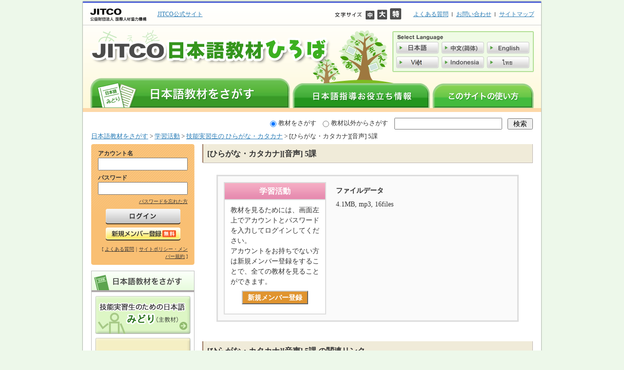

--- FILE ---
content_type: text/html; charset=UTF-8
request_url: https://hiroba.jitco.or.jp/items/detail/794
body_size: 3575
content:
<!DOCTYPE html PUBLIC "-//W3C//DTD XHTML 1.0 Transitional//EN" "http://www.w3.org/TR/xhtml1/DTD/xhtml1-transitional.dtd">
<html xmlns="http://www.w3.org/1999/xhtml" xml:lang="ja" lang="ja">
<head>
<meta http-equiv="Content-Type" content="text/html; charset=utf-8" /><title>[ひらがな・カタカナ][音声] 5課 | 日本語教材をさがす | JITCO日本語教材ひろば</title>
<meta http-equiv="Content-Script-Type" content="text/javascript" />
<meta http-equiv="Content-Style-Type" content="text/css" />
<meta name="Description" content="日本語教育支援サイトは、日本語を教える方たちに日本語の教材を提供・支援しているサイトです。" />
<meta name="Keywords" content="JITCO日本語教材ひろば,日本語,教育,素材,日本語素材,日本語支援,技能実習" />
<link rel="alternate" type="application/rss+xml" title="お知らせ" href="https://hiroba.jitco.or.jp/info/category/news_ja/feed/" />
<link rel="alternate" type="application/rss+xml" title="日本語教材をさがす" href="https://hiroba.jitco.or.jp/items/index.rss" />
<link rel="stylesheet" href="/common/css/common.css" type="text/css" media="all" />
<link rel="stylesheet" href="/common/css/common_sys.css" type="text/css" media="all" />
<link rel="stylesheet" href="/common/css/font_m.css" type="text/css" media="all" title="styleswichter" />
<script type="text/javascript" src="/js/jquery.js"></script>
<script type="text/javascript" src="/js/jquery.styleswichter.js"></script>
<script type="text/javascript" src="/js/jquery.cookie.js"></script>
<script type="text/javascript" src="/js/fontswich.js"></script>
<script type="text/javascript" src="/js/shared.js"></script>

<!-- Google Tag Manager -->
<script>(function(w,d,s,l,i){w[l]=w[l]||[];w[l].push({'gtm.start':
new Date().getTime(),event:'gtm.js'});var f=d.getElementsByTagName(s)[0],
j=d.createElement(s),dl=l!='dataLayer'?'&l='+l:'';j.async=true;j.src=
'https://www.googletagmanager.com/gtm.js?id='+i+dl;f.parentNode.insertBefore(j,f);
})(window,document,'script','dataLayer','GTM-PK3DXFK');</script>
<!-- End Google Tag Manager -->

</head>
<body>

<!-- Google Tag Manager (noscript) -->
<noscript><iframe src="https://www.googletagmanager.com/ns.html?id=GTM-PK3DXFK"
height="0" width="0" style="display:none;visibility:hidden"></iframe></noscript>
<!-- End Google Tag Manager (noscript) -->

<div id="wrapper">

<div id="header">

<div class="header-column">
<div class="column">
<div class="inner">
<p class="logo"><a href="http://www.jitco.or.jp/"><img src="/images/logo_jitco.gif" alt="JITCO 公益財団法人国際人材協力機構" width="116" height="26" border="0" /></a></p>
<div id="official">
<ul>
<li><a href="http://www.jitco.or.jp/" target="_blank">JITCO公式サイト</a></li>
</ul>
</div><!-- /official -->
</div><!-- /inner -->

<div class="inner02">
<div id="submenu">
<ul>
<li><a href="https://hiroba.jitco.or.jp/info/faq_ja/">よくある質問</a></li>
<li><a href="https://hiroba.jitco.or.jp/info/contact_ja/">お問い合わせ</a></li>
<li class="last"><a href="https://hiroba.jitco.or.jp/info/sitemap_ja/">サイトマップ</a></li>
</ul>
</div><!-- /submenu -->

<div id="fontsize">
<p><img src="/images/ja/mt_fontsize.gif" alt="文字サイズ" width="58" height="10" /></p>
<ul>
<li><a href="javascript:void(0);" onclick="$.fn.StyleSwichter({cssPath: '/common/css/font_m.css'}); this.blur(); return false;"><img src="/images/ja/btn_medium.gif" alt="中" width="18" height="18" /></a></li>
<li><a href="javascript:void(0);" onclick="$.fn.StyleSwichter({cssPath: '/common/css/font_l.css'}); this.blur(); return false;"><img src="/images/ja/btn_large.gif" alt="大" width="20" height="20" /></a></li>
<li><a href="javascript:void(0);" onclick="$.fn.StyleSwichter({cssPath: '/common/css/font_o.css'}); this.blur(); return false;"><img src="/images/ja/btn_outsize.gif" alt="特大" width="23" height="23" /></a></li>
</ul>
</div><!-- /fontsize -->
</div><!-- /inner02 -->
</div><!-- /column -->
</div><!-- /header-column -->



<div class="header-column02">
<h1><a href="https://hiroba.jitco.or.jp/"><img src="/images/ja/logo.gif" alt="JITCO日本語教材ひろば" border="0" /></a></h1>

<div id="language">
<p><img src="/images/mt_language.gif" alt="Select Language" width="290" height="18" /></p>
<ul>
<li><a href="/tops/language/ja"><img src="/images/btn_jp_off.gif" alt="日本語" width="87" height="24" border="0" /></a></li>
<li><a href="/tops/language/zh"><img src="/images/btn_zh_off.gif" alt="中国語" width="87" height="24" border="0" /></a></li>
<li><a href="/tops/language/en"><img src="/images/btn_en_off.gif" alt="英語" width="87" height="24" border="0" /></a></li>
<li><a href="/tops/language/vi"><img src="/images/btn_vi_off.gif" alt="ベトナム語" width="87" height="24" border="0" /></a></li>
<li><a href="/tops/language/id"><img src="/images/btn_id_off.gif" alt="インドネシア語" width="87" height="24" border="0" /></a></li>
<li><a href="/tops/language/th"><img src="/images/btn_th_off.gif" alt="タイ語" width="87" height="24" border="0" /></a></li>
</ul>
</div><!-- /language -->

<ul id="nav">
<li class="material"><a href="https://hiroba.jitco.or.jp/categories/"><img src="/images/ja/btn_material_off.gif" alt="日本語教材をさがす" width="410" height="62" /></a></li>
<li class="info"><a href="https://hiroba.jitco.or.jp/info/top_ja/"><img src="/images/ja/btn_info_off.gif" alt="日本語指導お役立ち情報" width="282" height="51" /></a></li>
<li class="howto"><a href="https://hiroba.jitco.or.jp/info/how_to_ja/"><img src="/images/ja/btn_howto_off.gif" alt="このサイトの使い方" width="208" height="51" /></a></li>
</ul>
</div><!-- /header-column02 -->

</div><!-- /header -->

<div id="main">
<div class="main-inner">

<div id="search">
<form method="GET" action="https://hiroba.jitco.or.jp/items/search" id="form-search">
<label for="search01"><input type="radio" name="mode" value="material" id="search01" checked="checked" />教材をさがす</label>
<label for="search02"><input type="radio" name="mode" value="article" id="search02" />教材以外からさがす</label>
<input type="text" name="word" value="" class="search-content" />
<input type="submit" value="検索" class="btn-submit" />
</form>
</div><!-- /search --><p class="topic-path">
<a href="/categories/">日本語教材をさがす</a> &gt; 
<a href="/categories/index/2">学習活動</a> &gt; <a href="/categories/index/97">技能実習生の ひらがな・カタカナ</a> &gt; [ひらがな・カタカナ][音声] 5課</p>
<div id="sidemenu">
<div id="login">
<div class="login-inner">
<div class="inner">
<form action="https://hiroba.jitco.or.jp/login" method="POST">
<input type="hidden" name="_method" value="POST" />
<p>アカウント名</p>
<input type="text" name="data[User][username]" value="" class="search-content" />
<p>パスワード</p>
<input type="password" name="data[User][password]" value="" class="search-content" />
<p class="forgot"><a href="https://hiroba.jitco.or.jp/users/forgot/">パスワードを忘れた方</a></p>
<input type="image" src="/images/ja/btn_login_off.gif" class="btn-login" />
<a href="https://hiroba.jitco.or.jp/users/signup"><img src="/images/ja/btn_regist_off.gif" alt="新規メンバー登録" width="153" height="27" class="btn-regist" /></a>
</form>
<p class="help">[ <a href="https://hiroba.jitco.or.jp/info/faq_ja/">よくある質問</a>｜<a href="https://hiroba.jitco.or.jp/info/terms_ja/">サイトポリシー・メンバー規約</a> ]</p>
</div><!-- /inner -->
</div><!-- /login-inner -->
</div><!-- /login -->
<div id="material">
<p><img src="/images/ja/mt_material.gif" alt="日本語教材をさがす" width="210" height="43" /></p>
<ul>
<li><a href="https://hiroba.jitco.or.jp/categories/index/1"><img src="/images/ja/btn_practice_off.gif" alt="技能実習生のための日本語（主教材）" width="196" height="78" /></a></li>
<li><a href="https://hiroba.jitco.or.jp/categories/index/2"><img src="/images/ja/btn_study_off.gif" alt="学習活動" width="196" height="78" /></a></li>
<li><a href="https://hiroba.jitco.or.jp/categories/index/3"><img src="/images/ja/btn_thing_off.gif" alt="素材" width="196" height="78" /></a></li>
</ul>
</div><!-- /material -->

<div id="banner">
<ul>
<li><a href="https://hiroba.jitco.or.jp/info/sample_ja/"><img src="/images/ja/banner_samplepage.gif" alt="日本語教材ひろば Sampleページ" /></a></li>
    <li><a href="https://www.jitco.or.jp/ja/service/learning.html" target="_blank"><img src="/images/ja/banner_learning_off.jpg" alt="オンライン日本語学習コンテンツ" /></a></li>
    <li><a href="https://www.jitco.or.jp/ja/service/training.html#section_2" target="_blank"><img src="/images/ja/banner_support_off.gif" alt="JITCOの日本語教育支援" /></a></li>
</ul>
</div><!-- /banner -->
<div id="ranking-navi">
<p><img src="/images/ja/mt_ranking.gif" alt="教材人気ランキング" width="210" height="38" /></p>
<ul>
<li><a href="https://hiroba.jitco.or.jp/items/detail/24">「みどり」１課～１６課　学習内容一覧</a></li><li><a href="https://hiroba.jitco.or.jp/items/detail/541">［音声］1課～7課</a></li><li><a href="https://hiroba.jitco.or.jp/items/detail/1615">［学習者用］1課～4課</a></li><li><a href="https://hiroba.jitco.or.jp/items/detail/543">｢みどり｣1-16各セクション｢もくひょう｣一覧（日本語版）</a></li><li><a href="https://hiroba.jitco.or.jp/items/detail/8">[単語]1　どうしの　きほんの　４つの　かたち</a></li></ul>
</div><!-- /ranking-navi -->
</div><!-- /sidemenu -->

<div id="content">
<h2>[ひらがな・カタカナ][音声] 5課</h2>

<div class="result-details">
<div class="column">
<dl>
<dt class="itemtype2">学習活動</dt>
<dd class="no-account">
教材を見るためには、画面左上でアカウントとパスワードを入力してログインしてください。<br />
アカウントをお持ちでない方は新規メンバー登録をすることで、全ての教材を見ることができます。</dd>
<dd class="btn-regist"><a href="https://hiroba.jitco.or.jp/users/signup">新規メンバー登録</a></dd>
</dl>
</div><!-- /column -->

<div class="column02">
<p class="btn-favorite">
</p>


<p class="tit">ファイルデータ</p>
<div class="item-cont"><p>4.1MB, mp3, 16files</p></div>

</div><!-- /column02 -->
</div><!-- /result-details -->



<h2>[ひらがな・カタカナ][音声] 5課 の関連リンク</h2>

<div class="related-link">
<dl>
	</dl>
</div><!-- /related-link -->

</div><!-- /content -->

<div class="pagetop">
<p><a href="#wrapper" onclick="backToTop(); return false">このページの先頭へ</a></p>
</div><!-- /pagetop -->


</div><!-- /main-inner -->
</div><!-- /main -->

<div id="footer">
<ul id="footer-menu">
<li><a href="https://hiroba.jitco.or.jp/info/terms_ja/">サイトポリシー・メンバー規約</a></li>
<li><a href="https://hiroba.jitco.or.jp/info/privacy_ja/">個人情報の取扱いについて</a></li>
<li><a href="https://hiroba.jitco.or.jp/info/copyright_ja/">著作権</a></li>
<li class="last"><a href="https://hiroba.jitco.or.jp/info/links_ja/">リンク集</a></li>
</ul>
<address>Copyright Japan International Trainee & Skilled Worker Cooperation Organization</address>
</div><!-- /footer -->
</div><!-- /wrapper -->
</body>
</html>

--- FILE ---
content_type: text/css
request_url: https://hiroba.jitco.or.jp/common/css/common.css
body_size: 4536
content:
@charset "utf-8";


/*ブラウザの初期化
-----------------------------------------------*/
h1,h2,h3,h4,h5,h6,p,div,address,ul,ol,li,tr,th,td,dl,dt,dd,form,input,textarea,blockquote {
	margin: 0;
	padding: 0;
}

h1,h2,h3,h4,h5,h6 {
	font-size: 100%;
	text-align: left;
}
	
address {
	font-style: normal;
}
	
img {
	border: 0;
}

li {
	list-style-type: none;
}


	
	
/*---------------------------------------------------------------
 link
---------------------------------------------------------------*/
a:link {
	color: #277bb6;
	text-decoration: underline;
}

a:visited {
	color: #277bb6;
	text-decoration: underline;
}

a:hover {
	color: #277bb6;
	text-decoration: none;
}

a:active {
	color: #277bb6;
	text-decoration: underline;
}




/*---------------------------------------------------------------
 base tag styles
---------------------------------------------------------------*/
table {
	width: 100%;
	margin-bottom: 30px;
}

table th {
	padding: 10px;
	background-color: #eee;
}

table td {
	padding: 10px;
	background-color: #f9f9f9;
}

p.topic-path {
	margin: -8px 0 0.5em 0;
	text-align: left;
	font-size: 90%;
}

p.admin-edit {
	margin: 0.6em 0;
	text-align: center;
}





/*---------------------------------------------------------------
 body
---------------------------------------------------------------*/
body {
	margin: 0;
	padding: 0;
	background-color: #edf8ea;
	font-size: 90%;
	line-height: 1.5;
	color: #333;
	text-align: center;
}

/*---------------------------------------------------------------
 wrapper
---------------------------------------------------------------*/
#wrapper {
	width: 944px;
	margin: 1px auto 0;
	background: url(../../images/bk_main.gif) left top no-repeat;
}



/*---------------------------------------------------------------
 header
---------------------------------------------------------------*/
#header {
	overflow: hidden;
	width: 944px;
	background: url(../../images/bk_header.gif) left top no-repeat;
	text-align: left;
}



/* header-column
---------------------------------------------------------*/
#header .header-column {
	overflow: hidden;
	width: 940px;
	margin: 0 auto;
	border-bottom: 1px solid #ccc;
}

#header .header-column .column {
	overflow: hidden;
	width: 911px;
	margin: 16px auto 8px;
}

#header .header-column .column .inner {
	float: left;
	overflow: hidden;
	width: 430px;
}


#header .header-column .column .inner p.logo {
	float: left;
	width: 116px;
	margin-right:10px;
}




/* official
---------------------------------------------------------*/
#header .header-column .column .inner #official {
	float: right;
	margin-top: 0.2em;
	width: 300px;
}

#header .header-column .column .inner #official li {
	float: left;
	padding: 0 8px;
	font-size: 0.85em;
	background-position: right center;
	background-repeat: no-repeat;
}


#header .header-column .column .inner02 {
	float: right;
	overflow: hidden;
	width: 410px;
}



/* submenu
---------------------------------------------------------*/
#header .header-column .column .inner02 #submenu {
	float: right;
	width: 260px;
	margin-top: 0.2em;
	text-align: right;
}

#header .header-column .column .inner02 #submenu ul {
	float: right;
	margin: 0 !important;
}

#header .header-column .column .inner02 #submenu li {
	float: left;
	padding: 0 8px;
	font-size: 0.85em;
	background-image: url(../../images/m_part.gif);
	background-position: right center;
	background-repeat: no-repeat;
}

#header .header-column .column .inner02 #submenu li.last {
	background: none;
	padding-right: 0 !important;
}




/* font-size
---------------------------------------------------------*/
#header .header-column .column .inner02 #fontsize {
	overflow: hidden;
	width: 144px;
	font-size: 0;
}

#header .header-column .column .inner02 #fontsize p {
	float: left;
	width: 58px;
	margin-top: 8px;
}

#header .header-column .column .inner02 #fontsize ul {
	float: right;
	width: 80px;
}

#header .header-column .column .inner02 #fontsize ul li {
	display: inline;
	padding-right: 6px;
	height: 23px;
}









/* header-column02
---------------------------------------------------------*/
#header .header-column02 {
	overflow: hidden;
	width: 940px;
	height: 170px;
	margin: 0 auto;
	background: url(../../images/bk_header02.gif) left top no-repeat;
	border-bottom: 8px solid #fdd8a8;
}

#header .header-column02 h1 {
	float: left;
	margin-left: 2px;
	display: inline;
}



/* language
---------------------------------------------------------*/
#header .header-column02 #language {
	float: right;
	display: inline;
	margin: 12px 15px 0 0;
	padding-bottom: 2px;
	font-size: 0;
	background: url(../../images/bk_language.gif) left bottom no-repeat;
}

#header .header-column02 #language p {
	margin-bottom: 4px;
}


#header .header-column02 #language ul {
	width: 279px;
	margin-left: 8px;
	
}

#header .header-column02 #language ul li {
	float: left;
	width: 87px;
	padding: 0 6px 6px 0;
}



/* nav
---------------------------------------------------------*/
#header ul#nav {
	clear: both;
	width: 911px;
	margin: 0 auto;
}

#header ul#nav {
	width: 911px;
}

#header ul#nav li {
	float: left;
	margin-right: 5px;
	vertical-align: bottom;
}

#header ul#nav li.info {
	height: 51px;
	margin-top: 11px;
}

#header ul#nav li.howto {
	height: 51px;
	margin: 11px 0 0 0;
}









/*---------------------------------------------------------------
 main
---------------------------------------------------------------*/
#main {
	overflow: hidden;
	padding-bottom: 10px;
	background: url(../../images/bk_main.gif) left top repeat-y;
}

#main .main-inner {
	overflow: hidden;
	position: relative;
	width: 906px;
	margin: 0 auto;
}




/* pagetop
---------------------------------------------------------*/
#main .main-inner .pagetop {
	clear: both;
	overflow: hidden;
	margin: auto 0;
}

#main .main-inner .pagetop p {
	float: right;
	padding-left: 14px;
	font-size: 0.85em;
	background-image: url(../../images/arrow_blue.gif);
	background-position: 0 0.4em;
	background-repeat: no-repeat;
}



/* flashMessage
---------------------------------------------------------*/
#main .main-inner #flashMessage {
	position: absolute;
	z-index: 9999;
	margin: 0 auto;
	padding: 1em;
	width: 460px;
	top: 80px;
	left: 334px;
	border: solid 2px #99f;
	background-color: #eef;
	text-align: center;
	font-weight: bold;
}

/*---------------------------------------------------------------
 search
---------------------------------------------------------------*/
#search {
	width: 906px;
	margin: 12px auto;
	text-align: right;
	font-size: 0.9em;
}

#search .search-content {
	width: 212px;
	padding: 0.2em;
	vertical-align: middle;
}

#search .btn-submit {
	margin-left: 4px;
	margin-right: 0;
	padding: 0 10px;
	vertical-align: middle;
	font-size: 1.1em;
	line-height: 1.4;
}

#search label {
	margin-right: 10px;
}

#search label input {
	vertical-align: middle;
}

#search input {
	margin-right: 4px;
	padding: 0.2em;
}



#content {
	float: right;
	width: 678px;
	margin-bottom: 10px;
	text-align: left;
}

/*---------------------------------------------------------------
 content
---------------------------------------------------------------*/
/* defailt tag style */
#content p {
	margin: 1em 0;
}

#content ul,
#content ol,
#content dl {
	margin: 0.5em 0;
}

#content ul li {
	list-style-type: disc;
}

#content ol li {
	list-style-type: decimal;
}

#content dl dt {
	
}

#content dl dd {
	margin: 0 0 0 2.5em;
}

#content h2 {
	clear: both;
	margin-bottom: 1.5em;
	padding: 0 10px;
	min-height: 33px;
	height: auto !important;
	height: 33px;
	font-size: 1.1em;
	line-height: 2.5em;
	background: url(../../images/bk_title.gif) left bottom no-repeat;
}

#content p.ph-main {
	margin-bottom: 16px;
}


/* mypage
---------------------------------------------------------*/
#content #mypage h3 {
	width: 630px;
	margin: 0 auto 14px;
	padding: 3px 10px;
	font-size: 1.1em;
	border-left: 6px solid #56b34a;
	background-color: #f7fff7;
}


/* news
---------------------------------------------------------*/
#content #news {
	position: relative;
	margin-bottom: 28px;
}

#content #news h2 {
	margin-bottom: 16px;
	padding: 0 10px;
	min-height: 33px;
	height: auto !important;
	height: 33px;
	font-size: 1.1em;
	line-height: 33px;
	background: url(../../images/bk_title.gif) left bottom no-repeat;
	overflow: hidden;
	/zoom: 1;
}

#content #news dl {
	width: 610px;
	margin: 0 auto;
}

#content #news dl dt {
	margin: 0;
	padding-left: 10px;
	background-image: url(../../images/arrow_green.gif);
	background-position: 0 0.4em;
	background-repeat: no-repeat;
}

#content #news dl dd {
	margin: -1.5em 0 10px 0;
	padding-left: 8em;
	padding-bottom: 8px;
	background: url(../../images/line_gray.gif) left bottom repeat-x;
	
}

#content #news span.icon_new {
	width:2.6em;
	font-weight:bold;
	font-size:0.6em;
	margin:2px 3px 2px 0;
	padding:2px 2px;
	color:#fff;
	background:#e11c1c;
	display:block;
	float:left;
	text-align:center;
}


#content .archivelink a {
	display: block;
	width: 12em;
	position: absolute;
	right: 0.5em;
	top: 6px;
	text-align: right;
}


/* about
---------------------------------------------------------*/
#content #about h2 {
	margin-bottom: 16px;
	padding: 0 10px;
	min-height: 33px;
	height: auto !important;
	height: 33px;
	font-size: 1.1em;
	line-height: 33px;
	background: url(../../images/bk_title.gif) left bottom no-repeat;
}

#content #about p {
	width: 610px;
	margin: 1em auto;
}

#content #about p.co {
	color: #14730f;
	font-size: 1.1em;
	font-weight: bold;
	margin-bottom: 4px;
}



#content ul.btn-open {
	overflow: hidden;
	width: 620px;
	margin: 0 auto 30px;
}

#content ul.btn-open li {
	float: left;
	display: block;
}

#content ul.btn-open li.midori {
	width: 620px;
	margin-bottom: 10px;
	font-size: 0; /* for IE6 */
}

#content ul.btn-open li.study {
	margin-right: 10px;
}




/* login
---------------------------------------------------------*/
#content #login {
	width: 640px;
	margin: 0 auto;
}
	
#content #login #authMessage {
	color: #f00;
	margin: 0 0 1em;
	padding: 0;
}

#content #login p.submit {
	text-align: center;
}



/* ranking
---------------------------------------------------------*/
#content #ranking {
	clear: both;
	width: 616px;
	margin: 0 auto;
	border: 2px solid #ccc;
}

#content #ranking h3 {
	padding: 10px 10px 6px 40px;
	font-size: 1.1em;
	border-bottom: 2px solid #f9c98d;
	background: url(../../images/m_ranking.gif) 10px center no-repeat;
}

#content #ranking h3 img {
	padding: 10px 0 10px 10px;
}

#content #ranking ul {
	width: 580px;
	margin: 14px auto 2px;
}
	
#content #ranking ul li {
	width: 566px;
	margin-bottom: 12px;
	padding: 0 0 10px 14px;
	background-image: url(../../images/dot_green.gif);
	background-position: 0 0.4em;
	background-repeat: no-repeat;
	border-bottom: 1px solid #c6c6c6;
	list-style-type: none;
}







/* favorite
---------------------------------------------------------*/
#content #favorite {
	margin-bottom: 28px;
}

#content #favorite dl {
	width: 610px;
	margin: 0 auto;
}

#content #favorite dt {
	width: 66px;
}


#content #favorite dl dd {
	position: relative;
	min-height: 2em;
	height: auto !important;
	height: 2em;
	margin: -1.7em 0 1em 0;
	padding: 2px 110px 8px 66px;
	background: url(../../images/line_gray.gif) left bottom repeat-x;
}

#content #favorite dl dd p.btn-delete {
	position: absolute;
	top: 0;
	right: 0;
	margin: 0;
}

#content #favorite p.backbtn {
	width: 610px;
	margin: 1em auto;
	text-align: right;
}


/* category, item
---------------------------------------------------------*/
#content .category-desc {
	margin: -1em 2em 1.5em 2em;
}

#content .category,
#content .item {
	width: 657px;
	margin: 0 auto 28px;
}

#content .category ul,
#content .item ul {
	width: 620px;
	margin: 0 auto;
}

#content .category ul li,
#content .item ul li {
	list-style-type: none;
}

#content .category ul li .btn-favorite,
#content .item ul li .btn-favorite {
	position: absolute;
	top: 0;
	right: 0;
}

#content .category h3 {
	overflow: hidden;
	min-height: 20px;
	height: auto !important;
	height: 20px;
	margin-bottom: 16px;
	padding: 16px 10px 4px 60px;
	font-size: 1.1em;
	background: url(../../images/bk_title_category.gif) left top no-repeat;
	border-bottom: 1px solid #c0b8b4;
}

#content .category ul li {
	position: relative;
	margin-bottom: 10px;
	padding: 0 100px 12px 12px;
	border-bottom: 1px solid #ddd;
	background-image: url(../../images/arrow_blue02.gif);
	background-position: 0 0.4em;
	background-repeat: no-repeat;
}

#content .item h3 {
	overflow: hidden;
	min-height: 20px;
	height: auto !important;
	height: 20px;
	margin-bottom: 16px;
	padding: 16px 10px 4px 54px;
	font-size: 1.1em;
	background: url(../../images/bk_title_item.gif) left top no-repeat;
	border-bottom: 1px solid #c0b8b4;
}

#content .item ul li {
	position: relative;
	margin-bottom: 10px;
	padding: 0 100px 12px 12px;
	border-bottom: 1px solid #ddd;
	background-image: url(../../images/arrow_red.gif);
	background-position: 0 0.4em;
	background-repeat: no-repeat;
}






/* result-details
---------------------------------------------------------*/
#content div.result-details {
	overflow: hidden;
	width: 590px;
	margin: 0 auto 40px;
	padding: 12px;
	border: 3px solid #ddd;
	background-color: #fafafa;
}



#content div.result-details .column {
	float: left;
	width: 210px;
}

#content div.result-details .column dl {
	width: 210px;
	margin: 0;
	padding: 0;
}

#content div.result-details .column dl dt {
	margin: 0;
	padding: 5px 6px;
	color: #fff;
	font-size: 1.1em;
	font-weight: bold;
	text-align: center;
	background: url(../../images/bk_result.gif) left bottom repeat-x;
	border: 2px solid #ddd;
}

#content div.result-details .column dl dt.itemtype1 {
	background-image: url(../../images/bk_result1.jpg);
}

#content div.result-details .column dl dt.itemtype2 {
	background-image: url(../../images/bk_result2.jpg);
}

#content div.result-details .column dl dt.itemtype3 {
	background-image: url(../../images/bk_result3.jpg);
}

#content div.result-details .column dd {
	margin: 0;
	padding: 7px 0;
	text-align: center;
	border-right: 2px solid #ddd;
	border-left: 2px solid #ddd;
	background-color: #fff;
}

#content div.result-details .column dd.itemname {
	margin: 0;
	padding: 7px 0 0 0;

}

#content div.result-details .column dd.no-account {
	padding: 10px 12px 0.4em;
	text-align: left;
}

#content div.result-details .column dd.no-account ul {
	margin: 0;
	padding: 0;
}

#content div.result-details .column dd.no-account ul li {
	margin: 0.4em 0.5em 0 0.4em;
	padding-left: 0.8em;
	background-image: url(../../images/dot_gray.gif);
	background-position: 0 0.5em;
	background-repeat: no-repeat;
	list-style-type: none;
}


#content div.result-details .column dd.no-account span {
	font-weight: bold;
}


/* btn-submit ----- */
#content div.result-details .column dd.btn-submit {
	font-weight: bold;
	padding: 10px 0 15px 0;
	border-bottom: 2px solid #ddd;
}

#content div.result-details .column dd.btn-submit a {
	padding: 4px 10px;
	border-top: 2px solid #c6c6c6;
	border-right: 2px solid #666;
	border-left: 2px solid #c6c6c6;
	border-bottom: 2px solid #666;
}

#content div.result-details .column dd.btn-submit a:link {
	color: #333;
	text-decoration: none;
	background-color: #dadada;
}

#content div.result-details .column dd.btn-submit a:visited {
	color: #333;
	text-decoration: none;
	background-color: #dadada;
}

#content div.result-details .column dd.btn-submit a:hover {
	color: #333;
	text-decoration: none;
	background-color: #eee;
}

#content div.result-details .column dd.btn-submit a:active {
	color: #333;
	text-decoration: none;
	background-color: #dadada;
}




/* btn-regist ----- */
#content div.result-details .column dd.btn-regist {
	padding-bottom: 1.5em;
	border-bottom: 2px solid #ddd;
}

#content div.result-details .column dd.btn-regist a {
	padding: 4px 10px;
	font-weight: bold;
	border-top: 2px solid #c6c6c6;
	border-right: 2px solid #666;
	border-left: 2px solid #c6c6c6;
	border-bottom: 2px solid #666;
}

#content div.result-details .column dd.btn-regist a:link {
	color: #fff;
	text-decoration: none;
	background-color: #e0942f;
}

#content div.result-details .column dd.btn-regist a:visited {
	color: #fff;
	text-decoration: none;
	background-color: #e0942f;
}

#content div.result-details .column dd.btn-regist a:hover {
	color: #b64f03;
	text-decoration: none;
	background-color: #fff;
}

#content div.result-details .column dd.btn-regist a:active {
	color: #fff;
	text-decoration: none;
	background-color: #e0942f;
}






#content div.result-details .column02 {
	float: right;
	width: 360px;
}

/* item default tag style ----- */
#content .result-details .column02 p {
	margin: 0.5em 0;
}

#content .result-details .column02 ul,
#content .result-details .column02 ol,
#content .result-details .column02 dl {
	margin: 0.5em 0;
	padding: 0;
}

#content .result-details .column02 ul li {
	margin: 0 0 0 2.5em;
	padding: 0;
	list-style-type: disc;
}

#content .result-details .column02 ol li {
	margin: 0 0 0 2.5em;
	padding: 0;
	list-style-type: decimal;
}

#content .result-details .column02 dl dt {
	font-weight: bold;
}

#content .result-details .column02 dl dd {
	margin: 0 0 0 2.5em;
	padding: 0;
}

#content .result-details .column02 table {
	margin: 0.5em 0;
	width: 100%;
}

#content .result-details .column02 table th,
#content .result-details .column02 table td {
	margin: 1px;
	padding: 0.2em 0.3em;
	border: solid 1px #ddd;
}




#content div.result-details .column02 p.tit {
	font-weight: bold;
}

/* item description ----- */
#content div.result-details .column02 div.item-desc {
	margin: 0 0 1.5em 0;
}

/* item content ----- */
#content div.result-details .column02 div.item-cont {
	margin: 0em 0 1em 0; 
}

/* btn-favorite ----- */
#content div.result-details .column02 p.btn-favorite {
	margin: 0;
	float: right;

}


/* details ----- */
#content div.result-details .column02 .details {
	margin-bottom: 10px;
}

#content div.result-details .column02 .details p.tit {
	clear: both;
	font-weight: bold;
}

#content div.result-details .column02 .details ul {
	width: 350px;
	margin-top: 6px;
}

#content div.result-details .column02 .details ul li {
	margin-bottom: 2px;
	padding-left: 10px;
	background-image: url(../../images/dot_gray.gif);
	background-position: 0 0.5em;
	background-repeat: no-repeat;
}





/* related-link
---------------------------------------------------------*/
#content .related-link {
	width: 610px;
	margin: 0 auto 2em;
}

#content .related-link p {
	margin: 0;
	padding: 0;
}

#content .related-link dl {
	width: 610px;
	margin: 0 auto 2em;
}

#content .related-link dt {
	width: 66px;
	margin: 0;
}

#content .related-link dl dd {
	position: relative;
	min-height: 2em;
	height: auto !important;
	height: 2em;
	margin: -1.7em 0 1em 0;
	padding: 0 110px 0.4em 66px;
	background: url(../../images/line_gray.gif) left bottom repeat-x;
}

#content .related-link dl dd p.btn-favorite {
	position: absolute;
	top: -0.2em;
	right: 0;
	margin: 0;
}

#content .related-link .sorter {
	margin-bottom: 2em;
	padding-bottom: 0.4em;
	border-bottom: 1px solid #c6c6c6;
}


#content .related-link #pagenav {
	margin-bottom: 0.5em;
}



/* result-add
---------------------------------------------------------*/
#content .result-add {
	overflow: hidden;
	width: 600px;
	margin: 0 auto 16px;
	text-align: center;
}



/* list ----- */
#content .result-add .list {
	width: 596px;
	margin: 0 auto;
	padding: 10px 0;
	background-color: #f4f4f4;
	border-top: 2px solid #ddd;
	border-left: 2px solid #ddd;
	border-right: 2px solid #ddd;
	border-bottom: 1px solid #ddd;
}

#content .result-add .list p.alert {
	width: 354px;
	margin: 0 auto 0.6em;
	color: #ff0000;
	font-weight: bold;
	text-align: left;
	
}

#content .result-add .list input {
	width: 350px;
	margin: 0 auto;
	padding: 0.2em;
}

#content .result-add .list ul {
	margin: 0 auto;
}

#content .result-add .list ul li {
	padding-left: 10px;
	text-align: left;
	background-image: url(../../images/dot_gray.gif);
	background-position: 0 0.5em;
	background-repeat: no-repeat;
}



/* search ----- */
#content .result-add .search {
	overflow: hidden;
	width: 568px;
	margin: 0 auto;
	padding: 10px 14px;
	text-align: left;
	border-right: 2px solid #ddd;
	border-left: 2px solid #ddd;
	border-bottom: 2px solid #ddd;
}

#content .result-add .search span {
	font-weight: normal;
}

#content .result-add input.btn-submit {
	margin-left: 20px;
	margin-top: 1.5em;
	padding: 0.1em 0.2em;
}

#content .result-add .search p {
	float: left;
	width: 160px;
	margin: 6px 0 0;
	padding: 0;
	font-weight: bold;
}

#content .result-add .search ul {
	float: left;
	width: 310px;
	margin: 0 auto;
	padding-left: 20px;
	border-left: 1px solid #ddd;
}

#content .result-add .search ul li {
	list-style-type: none;
}

#content .result-add .search ul li input {
	margin-right: 6px;
}



/* user
---------------------------------------------------------*/
#content #user {
	width: 640px;
	margin: 0 auto;
}

#content #user p {
	margin-bottom: 6px;
}

#content #user p span {
	margin-right: 2px;
	color: #ff0000;
	font-size: 1.5em;
	line-height: 0.5;
}

#content #user p.submit {
	margin-top: 30px;
	text-align: center;
}

#content #user p.submit input {
	padding: 0 10px;
	line-height: 1.5;
}

#content #user .require {
	color: #ff0000;
	font-weight: normal;
	font-size: 1.5em;
	line-height: 0.5;
}


#content #user td.hasError,
#content #user p.hasError {
	background-color: #fee;
}

#content #user input {
	margin: 0.3em 0;
	padding: 0.2em;
	vertical-align: middle;
}

#content #user .input-gender input {
	margin: 0.4em;
}
#content #user .input-gender label {
	margin: 0 2em 0 0;
}

#content #user .input-organization input {
	margin: 0.4em;
}



/* info ----- */
#content #user table.info td input#UserNewPassword,
#content #user table.info td input#UserNewPasswordConfirm,
#content #user table.info td input#UserEmail,
#content #user table.info td input#UserEmailConfirm,
#content #user table.info td input#UserUsername,
#content #user table.info td input#UserNewPassword,
#content #user table.info td input#UserNewPasswordConfirm {
	width: 250px;
}

#content #user table.info td input#UserName1,
#content #user table.info td input#UserName2,
#content #user table.info td input#UserNativeLangOther,
#content #user table.info td input#UserCountryOther {
	width: 180px;
	margin-left: 4px;
	margin-right: 4px;
}

#content #user table.info td select#UserBirthyear,
#content #user table.info td select#UserNativeLang,
#content #user table.info td select#UserCountry {
	width: 120px;
	margin-right: 6px;
} 

#content #user table.info td p.notes {
	margin: 0;
}






/* enquete ----- */
#content #user .enquete {
	margin: 0 0 2em 0;
}

#content #user .enquete p {
	clear: both;
	margin: 2em 0 0.5em 0;
	padding: 0.5em;
	background-color: #eee;
}

#content #user .enquete .input-enq1 input,
#content #user .enquete .input-enq2 input,
#content #user .enquete .input-enq3 input {
	margin: 0.4em;
}

#content #user .enquete .input-enq1 label,
#content #user .enquete .input-enq2 label,
#content #user .enquete .input-enq3 label {
	margin: 0 2em 0 0;
}

#content #user .enquete textarea {
	width: 580px;
	margin-bottom: 14px;
}

#content #user .enquete .input-enq2 div.checkbox {
	float: left;
	width: 24%;
}

#content #user .enquete .input-enq2 {
	overflow: hidden;
}



/* forgot
---------------------------------------------------------*/
#content #forgot {
	width: 640px;
	margin: 0 auto 2em;
}

#content #forgot table {
	margin-top: 10px;
}

#content #forgot table td #PasswordTokenUsername,
#content #forgot table td #PasswordTokenEmail,
#content #forgot table td #PasswordTokenSecret {
	width: 350px;
}

#content #forgot table td #PasswordTokenNewPassword,
#content #forgot table td #PasswordTokenNewPasswordConfirm {
	width: 200px;
}

#content #forgot p.submit {
	text-align: center;
}



/* related-link
---------------------------------------------------------*/
#content p.error {
	width: 640px;
	margin: 0 auto;
}













/*---------------------------------------------------------------
 sidemenu
---------------------------------------------------------------*/
#sidemenu {
	float: left;
	text-align: left;
	width: 212px;
}




/* login
---------------------------------------------------------*/
#sidemenu #login {
	width: 212px;
	margin-bottom: 12px;
	padding-top: 10px;
	font-size: 0.85em;
	font-weight: bold;
	background: #F9BF73 url(../../images/bk_login_top.gif) left top no-repeat;
}

#sidemenu #login .login-inner {
	width: 212px;
	padding-bottom: 10px;
	text-align: center;
	background: url(../../images/bk_login_bottom.gif) left bottom no-repeat;
}

#sidemenu #login .login-inner .inner {
	width: 184px;
	margin: 0 auto;
}

#sidemenu #login .login-inner .inner p {
	text-align: left;
}

#sidemenu #login .login-inner .inner p.logout {
	text-align: center;
	font-weight: normal;
}

#sidemenu #login .login-inner .inner .search-content {
	width: 180px;
	height: 22px;
	margin-bottom: 6px;
	vertical-align: middle;
}

#sidemenu #login .login-inner .inner .btn-login {
	display: block;
	margin: 8px auto 6px;
}

#sidemenu #login .login-inner .inner .btn-regist {
	margin-bottom: 10px;
}

#sidemenu #login .login-inner .inner p.forgot {
	width: 184px;
	text-align: right;
	font-size: 0.85em;
	font-weight: normal;
}


#sidemenu #login .login-inner .inner p.help {
	width: 184px;
	text-align: right;
	font-size: 0.85em;
	font-weight: normal;
}





/* stay
---------------------------------------------------------*/
#sidemenu #login .stay {
	margin: 2px auto 10px;
	padding-bottom: 12px;
	background-color: #fff;
}

#sidemenu #login .stay p.tit {
	margin-bottom: 14px;
	padding: 8px 6px;
	font-size: 1.1em;
	text-align: center;
	background: url(../../images/bk_mypage.gif) left bottom repeat-x;
}

#sidemenu #login .stay p.hello {
	width: 160px;
	margin: 0 auto 12px;
	font-size: 1.1em;
	text-align: center;
}

#sidemenu #login .stay ul {
	width: 160px;
	margin: 0 auto;
	font-weight: normal;
}

#sidemenu #login .stay li {
	text-align: left;
	margin-bottom: 5px;
}

#sidemenu #login .stay li {
	padding-left: 10px;
	background-image: url(../../images/dot_gray.gif);
	background-position: 0 0.5em;
	background-repeat: no-repeat;
}


#sidemenu #login a:link {
	color: #333;
	text-decoration: underline;
}

#sidemenu #login a:visited {
	color: #333;
	text-decoration: underline;
}

#sidemenu #login a:hover {
	color: #333;
	text-decoration: none;
}

#sidemenu #login a:active {
	color: #333;
	text-decoration: underline;
}



/* material
---------------------------------------------------------*/
#sidemenu #material {
	margin-bottom: 10px;
	border: 1px solid #bcbcbc;
	text-align: center;
}

#sidemenu #material ul {
	width: 196px;
	margin: 8px auto 0;
}

#sidemenu #material ul li {
	width: 196px;
	margin-bottom: 8px;
	font-size: 0; /* for IE6 */
}




/* ranking-navi
---------------------------------------------------------*/
#sidemenu #ranking-navi {
	margin-bottom: 10px;
	padding-bottom: 8px;
	border: 1px solid #bcbcbc;
	text-align: center;
}

#sidemenu #ranking-navi ul {
	width: 186px;
	margin: 8px auto 0;
}

#sidemenu #ranking-navi ul li {
	padding-left: 10px;
	margin-bottom: 5px;
	text-align: left;
	background-image: url(../../images/dot_green02.gif);
	background-position: 0 0.5em;
	background-repeat: no-repeat;
}




/* banner
---------------------------------------------------------*/
#banner {
	width: 212px;	
}

#banner ul {
	width: 212px;
}

#banner li {
	margin-bottom: 4px;
}







/*---------------------------------------------------------------
 footer
---------------------------------------------------------------*/
#footer {
	clear: both;
	overflow: hidden;
	zoom: 1;
	margin-bottom: 4px;
	padding: 1em 1.2em;
	background: #C1E1A0 url(../../images/bk_footer.gif) left bottom no-repeat;
}

#footer address {
	float: right;
	font-size: 0.85em;
	text-align: right;
}



/* footer-menu
---------------------------------------------------------*/
#footer ul#footer-menu {
	float: left;
	font-size: 0.85em;
}

#footer ul#footer-menu li {
	float: left;
	padding: 0 8px;
	background-image: url(../../images/m_part.gif);
	background-position: right center;
	background-repeat: no-repeat;
}

#footer ul#footer-menu li.last {
	background: none;
}




--- FILE ---
content_type: text/css
request_url: https://hiroba.jitco.or.jp/common/css/common_sys.css
body_size: 392
content:
@charset "utf-8";

/* 管理者用
----------------------------------------------------------------------*/
div.admin-edit {
	margin: -1em 0 0 0;
	text-align: right;
	font-size: 90%;
}

#content .result-details p.admin-edit {
	margin: 0.6em 0;
	text-align: center;
}

/* エラーメッセージ等
----------------------------------------------------------------------*/
.error-message {
	color: #f00;
	font-weight: bold;
}


/* システム関連
----------------------------------------------------------------------*/
table.cake-sql-log {
	width: 95%;
	border-collapse: collapse;
	empty-cells: show;
	margin: 1em auto;
}

table.cake-sql-log tr th {
	border: solid 1px #aaa;
	background-color: #eee;
	padding: 0.3em 0.5em;
	font-size: 90%;
}

table.cake-sql-log tr td {
	border: solid 1px #aaa;
	background-color: #fff;
	padding: 0.3em 0.5em;
}


